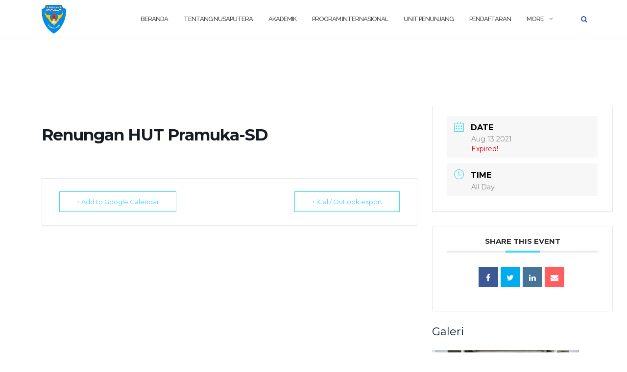

--- FILE ---
content_type: text/html; charset=UTF-8
request_url: https://nusaputera.sch.id/events/renungan-hut-pramuka-sd/
body_size: 10529
content:

<!DOCTYPE html>
<html lang="en-US">
<head>
	<meta charset="UTF-8">
	<meta name="viewport" content="width=device-width, initial-scale=1">
	<link rel="profile" href="http://gmpg.org/xfn/11">
	<link rel="pingback" href="https://nusaputera.sch.id/xmlrpc.php">

	<title>Renungan HUT Pramuka-SD &#8211; Sekolah Nasional Nusaputera Semarang</title>
<meta name='robots' content='max-image-preview:large' />
<link rel='dns-prefetch' href='//fonts.googleapis.com' />
<link rel="alternate" type="application/rss+xml" title="Sekolah Nasional Nusaputera Semarang &raquo; Feed" href="https://nusaputera.sch.id/feed/" />
<link rel="alternate" type="application/rss+xml" title="Sekolah Nasional Nusaputera Semarang &raquo; Comments Feed" href="https://nusaputera.sch.id/comments/feed/" />
<link rel="alternate" type="application/rss+xml" title="Sekolah Nasional Nusaputera Semarang &raquo; Renungan HUT Pramuka-SD Comments Feed" href="https://nusaputera.sch.id/events/renungan-hut-pramuka-sd/feed/" />
<script type="text/javascript">
/* <![CDATA[ */
window._wpemojiSettings = {"baseUrl":"https:\/\/s.w.org\/images\/core\/emoji\/14.0.0\/72x72\/","ext":".png","svgUrl":"https:\/\/s.w.org\/images\/core\/emoji\/14.0.0\/svg\/","svgExt":".svg","source":{"concatemoji":"https:\/\/nusaputera.sch.id\/wp-includes\/js\/wp-emoji-release.min.js?ver=6.4.7"}};
/*! This file is auto-generated */
!function(i,n){var o,s,e;function c(e){try{var t={supportTests:e,timestamp:(new Date).valueOf()};sessionStorage.setItem(o,JSON.stringify(t))}catch(e){}}function p(e,t,n){e.clearRect(0,0,e.canvas.width,e.canvas.height),e.fillText(t,0,0);var t=new Uint32Array(e.getImageData(0,0,e.canvas.width,e.canvas.height).data),r=(e.clearRect(0,0,e.canvas.width,e.canvas.height),e.fillText(n,0,0),new Uint32Array(e.getImageData(0,0,e.canvas.width,e.canvas.height).data));return t.every(function(e,t){return e===r[t]})}function u(e,t,n){switch(t){case"flag":return n(e,"\ud83c\udff3\ufe0f\u200d\u26a7\ufe0f","\ud83c\udff3\ufe0f\u200b\u26a7\ufe0f")?!1:!n(e,"\ud83c\uddfa\ud83c\uddf3","\ud83c\uddfa\u200b\ud83c\uddf3")&&!n(e,"\ud83c\udff4\udb40\udc67\udb40\udc62\udb40\udc65\udb40\udc6e\udb40\udc67\udb40\udc7f","\ud83c\udff4\u200b\udb40\udc67\u200b\udb40\udc62\u200b\udb40\udc65\u200b\udb40\udc6e\u200b\udb40\udc67\u200b\udb40\udc7f");case"emoji":return!n(e,"\ud83e\udef1\ud83c\udffb\u200d\ud83e\udef2\ud83c\udfff","\ud83e\udef1\ud83c\udffb\u200b\ud83e\udef2\ud83c\udfff")}return!1}function f(e,t,n){var r="undefined"!=typeof WorkerGlobalScope&&self instanceof WorkerGlobalScope?new OffscreenCanvas(300,150):i.createElement("canvas"),a=r.getContext("2d",{willReadFrequently:!0}),o=(a.textBaseline="top",a.font="600 32px Arial",{});return e.forEach(function(e){o[e]=t(a,e,n)}),o}function t(e){var t=i.createElement("script");t.src=e,t.defer=!0,i.head.appendChild(t)}"undefined"!=typeof Promise&&(o="wpEmojiSettingsSupports",s=["flag","emoji"],n.supports={everything:!0,everythingExceptFlag:!0},e=new Promise(function(e){i.addEventListener("DOMContentLoaded",e,{once:!0})}),new Promise(function(t){var n=function(){try{var e=JSON.parse(sessionStorage.getItem(o));if("object"==typeof e&&"number"==typeof e.timestamp&&(new Date).valueOf()<e.timestamp+604800&&"object"==typeof e.supportTests)return e.supportTests}catch(e){}return null}();if(!n){if("undefined"!=typeof Worker&&"undefined"!=typeof OffscreenCanvas&&"undefined"!=typeof URL&&URL.createObjectURL&&"undefined"!=typeof Blob)try{var e="postMessage("+f.toString()+"("+[JSON.stringify(s),u.toString(),p.toString()].join(",")+"));",r=new Blob([e],{type:"text/javascript"}),a=new Worker(URL.createObjectURL(r),{name:"wpTestEmojiSupports"});return void(a.onmessage=function(e){c(n=e.data),a.terminate(),t(n)})}catch(e){}c(n=f(s,u,p))}t(n)}).then(function(e){for(var t in e)n.supports[t]=e[t],n.supports.everything=n.supports.everything&&n.supports[t],"flag"!==t&&(n.supports.everythingExceptFlag=n.supports.everythingExceptFlag&&n.supports[t]);n.supports.everythingExceptFlag=n.supports.everythingExceptFlag&&!n.supports.flag,n.DOMReady=!1,n.readyCallback=function(){n.DOMReady=!0}}).then(function(){return e}).then(function(){var e;n.supports.everything||(n.readyCallback(),(e=n.source||{}).concatemoji?t(e.concatemoji):e.wpemoji&&e.twemoji&&(t(e.twemoji),t(e.wpemoji)))}))}((window,document),window._wpemojiSettings);
/* ]]> */
</script>
<link rel='stylesheet' id='mec-select2-style-css' href='https://nusaputera.sch.id/wp-content/plugins/modern-events-calendar-lite/assets/packages/select2/select2.min.css?ver=5.13.5' type='text/css' media='all' />
<link rel='stylesheet' id='mec-font-icons-css' href='https://nusaputera.sch.id/wp-content/plugins/modern-events-calendar-lite/assets/css/iconfonts.css?ver=6.4.7' type='text/css' media='all' />
<link rel='stylesheet' id='mec-frontend-style-css' href='https://nusaputera.sch.id/wp-content/plugins/modern-events-calendar-lite/assets/css/frontend.min.css?ver=5.13.5' type='text/css' media='all' />
<link rel='stylesheet' id='mec-tooltip-style-css' href='https://nusaputera.sch.id/wp-content/plugins/modern-events-calendar-lite/assets/packages/tooltip/tooltip.css?ver=6.4.7' type='text/css' media='all' />
<link rel='stylesheet' id='mec-tooltip-shadow-style-css' href='https://nusaputera.sch.id/wp-content/plugins/modern-events-calendar-lite/assets/packages/tooltip/tooltipster-sideTip-shadow.min.css?ver=6.4.7' type='text/css' media='all' />
<link rel='stylesheet' id='mec-featherlight-style-css' href='https://nusaputera.sch.id/wp-content/plugins/modern-events-calendar-lite/assets/packages/featherlight/featherlight.css?ver=6.4.7' type='text/css' media='all' />
<link rel='stylesheet' id='mec-google-fonts-css' href='//fonts.googleapis.com/css?family=Montserrat%3A400%2C700%7CRoboto%3A100%2C300%2C400%2C700&#038;ver=6.4.7' type='text/css' media='all' />
<link rel='stylesheet' id='mec-lity-style-css' href='https://nusaputera.sch.id/wp-content/plugins/modern-events-calendar-lite/assets/packages/lity/lity.min.css?ver=6.4.7' type='text/css' media='all' />
<style id='wp-emoji-styles-inline-css' type='text/css'>

	img.wp-smiley, img.emoji {
		display: inline !important;
		border: none !important;
		box-shadow: none !important;
		height: 1em !important;
		width: 1em !important;
		margin: 0 0.07em !important;
		vertical-align: -0.1em !important;
		background: none !important;
		padding: 0 !important;
	}
</style>
<link rel='stylesheet' id='wp-block-library-css' href='https://nusaputera.sch.id/wp-includes/css/dist/block-library/style.min.css?ver=6.4.7' type='text/css' media='all' />
<style id='classic-theme-styles-inline-css' type='text/css'>
/*! This file is auto-generated */
.wp-block-button__link{color:#fff;background-color:#32373c;border-radius:9999px;box-shadow:none;text-decoration:none;padding:calc(.667em + 2px) calc(1.333em + 2px);font-size:1.125em}.wp-block-file__button{background:#32373c;color:#fff;text-decoration:none}
</style>
<style id='global-styles-inline-css' type='text/css'>
body{--wp--preset--color--black: #000000;--wp--preset--color--cyan-bluish-gray: #abb8c3;--wp--preset--color--white: #ffffff;--wp--preset--color--pale-pink: #f78da7;--wp--preset--color--vivid-red: #cf2e2e;--wp--preset--color--luminous-vivid-orange: #ff6900;--wp--preset--color--luminous-vivid-amber: #fcb900;--wp--preset--color--light-green-cyan: #7bdcb5;--wp--preset--color--vivid-green-cyan: #00d084;--wp--preset--color--pale-cyan-blue: #8ed1fc;--wp--preset--color--vivid-cyan-blue: #0693e3;--wp--preset--color--vivid-purple: #9b51e0;--wp--preset--gradient--vivid-cyan-blue-to-vivid-purple: linear-gradient(135deg,rgba(6,147,227,1) 0%,rgb(155,81,224) 100%);--wp--preset--gradient--light-green-cyan-to-vivid-green-cyan: linear-gradient(135deg,rgb(122,220,180) 0%,rgb(0,208,130) 100%);--wp--preset--gradient--luminous-vivid-amber-to-luminous-vivid-orange: linear-gradient(135deg,rgba(252,185,0,1) 0%,rgba(255,105,0,1) 100%);--wp--preset--gradient--luminous-vivid-orange-to-vivid-red: linear-gradient(135deg,rgba(255,105,0,1) 0%,rgb(207,46,46) 100%);--wp--preset--gradient--very-light-gray-to-cyan-bluish-gray: linear-gradient(135deg,rgb(238,238,238) 0%,rgb(169,184,195) 100%);--wp--preset--gradient--cool-to-warm-spectrum: linear-gradient(135deg,rgb(74,234,220) 0%,rgb(151,120,209) 20%,rgb(207,42,186) 40%,rgb(238,44,130) 60%,rgb(251,105,98) 80%,rgb(254,248,76) 100%);--wp--preset--gradient--blush-light-purple: linear-gradient(135deg,rgb(255,206,236) 0%,rgb(152,150,240) 100%);--wp--preset--gradient--blush-bordeaux: linear-gradient(135deg,rgb(254,205,165) 0%,rgb(254,45,45) 50%,rgb(107,0,62) 100%);--wp--preset--gradient--luminous-dusk: linear-gradient(135deg,rgb(255,203,112) 0%,rgb(199,81,192) 50%,rgb(65,88,208) 100%);--wp--preset--gradient--pale-ocean: linear-gradient(135deg,rgb(255,245,203) 0%,rgb(182,227,212) 50%,rgb(51,167,181) 100%);--wp--preset--gradient--electric-grass: linear-gradient(135deg,rgb(202,248,128) 0%,rgb(113,206,126) 100%);--wp--preset--gradient--midnight: linear-gradient(135deg,rgb(2,3,129) 0%,rgb(40,116,252) 100%);--wp--preset--font-size--small: 13px;--wp--preset--font-size--medium: 20px;--wp--preset--font-size--large: 36px;--wp--preset--font-size--x-large: 42px;--wp--preset--spacing--20: 0.44rem;--wp--preset--spacing--30: 0.67rem;--wp--preset--spacing--40: 1rem;--wp--preset--spacing--50: 1.5rem;--wp--preset--spacing--60: 2.25rem;--wp--preset--spacing--70: 3.38rem;--wp--preset--spacing--80: 5.06rem;--wp--preset--shadow--natural: 6px 6px 9px rgba(0, 0, 0, 0.2);--wp--preset--shadow--deep: 12px 12px 50px rgba(0, 0, 0, 0.4);--wp--preset--shadow--sharp: 6px 6px 0px rgba(0, 0, 0, 0.2);--wp--preset--shadow--outlined: 6px 6px 0px -3px rgba(255, 255, 255, 1), 6px 6px rgba(0, 0, 0, 1);--wp--preset--shadow--crisp: 6px 6px 0px rgba(0, 0, 0, 1);}:where(.is-layout-flex){gap: 0.5em;}:where(.is-layout-grid){gap: 0.5em;}body .is-layout-flow > .alignleft{float: left;margin-inline-start: 0;margin-inline-end: 2em;}body .is-layout-flow > .alignright{float: right;margin-inline-start: 2em;margin-inline-end: 0;}body .is-layout-flow > .aligncenter{margin-left: auto !important;margin-right: auto !important;}body .is-layout-constrained > .alignleft{float: left;margin-inline-start: 0;margin-inline-end: 2em;}body .is-layout-constrained > .alignright{float: right;margin-inline-start: 2em;margin-inline-end: 0;}body .is-layout-constrained > .aligncenter{margin-left: auto !important;margin-right: auto !important;}body .is-layout-constrained > :where(:not(.alignleft):not(.alignright):not(.alignfull)){max-width: var(--wp--style--global--content-size);margin-left: auto !important;margin-right: auto !important;}body .is-layout-constrained > .alignwide{max-width: var(--wp--style--global--wide-size);}body .is-layout-flex{display: flex;}body .is-layout-flex{flex-wrap: wrap;align-items: center;}body .is-layout-flex > *{margin: 0;}body .is-layout-grid{display: grid;}body .is-layout-grid > *{margin: 0;}:where(.wp-block-columns.is-layout-flex){gap: 2em;}:where(.wp-block-columns.is-layout-grid){gap: 2em;}:where(.wp-block-post-template.is-layout-flex){gap: 1.25em;}:where(.wp-block-post-template.is-layout-grid){gap: 1.25em;}.has-black-color{color: var(--wp--preset--color--black) !important;}.has-cyan-bluish-gray-color{color: var(--wp--preset--color--cyan-bluish-gray) !important;}.has-white-color{color: var(--wp--preset--color--white) !important;}.has-pale-pink-color{color: var(--wp--preset--color--pale-pink) !important;}.has-vivid-red-color{color: var(--wp--preset--color--vivid-red) !important;}.has-luminous-vivid-orange-color{color: var(--wp--preset--color--luminous-vivid-orange) !important;}.has-luminous-vivid-amber-color{color: var(--wp--preset--color--luminous-vivid-amber) !important;}.has-light-green-cyan-color{color: var(--wp--preset--color--light-green-cyan) !important;}.has-vivid-green-cyan-color{color: var(--wp--preset--color--vivid-green-cyan) !important;}.has-pale-cyan-blue-color{color: var(--wp--preset--color--pale-cyan-blue) !important;}.has-vivid-cyan-blue-color{color: var(--wp--preset--color--vivid-cyan-blue) !important;}.has-vivid-purple-color{color: var(--wp--preset--color--vivid-purple) !important;}.has-black-background-color{background-color: var(--wp--preset--color--black) !important;}.has-cyan-bluish-gray-background-color{background-color: var(--wp--preset--color--cyan-bluish-gray) !important;}.has-white-background-color{background-color: var(--wp--preset--color--white) !important;}.has-pale-pink-background-color{background-color: var(--wp--preset--color--pale-pink) !important;}.has-vivid-red-background-color{background-color: var(--wp--preset--color--vivid-red) !important;}.has-luminous-vivid-orange-background-color{background-color: var(--wp--preset--color--luminous-vivid-orange) !important;}.has-luminous-vivid-amber-background-color{background-color: var(--wp--preset--color--luminous-vivid-amber) !important;}.has-light-green-cyan-background-color{background-color: var(--wp--preset--color--light-green-cyan) !important;}.has-vivid-green-cyan-background-color{background-color: var(--wp--preset--color--vivid-green-cyan) !important;}.has-pale-cyan-blue-background-color{background-color: var(--wp--preset--color--pale-cyan-blue) !important;}.has-vivid-cyan-blue-background-color{background-color: var(--wp--preset--color--vivid-cyan-blue) !important;}.has-vivid-purple-background-color{background-color: var(--wp--preset--color--vivid-purple) !important;}.has-black-border-color{border-color: var(--wp--preset--color--black) !important;}.has-cyan-bluish-gray-border-color{border-color: var(--wp--preset--color--cyan-bluish-gray) !important;}.has-white-border-color{border-color: var(--wp--preset--color--white) !important;}.has-pale-pink-border-color{border-color: var(--wp--preset--color--pale-pink) !important;}.has-vivid-red-border-color{border-color: var(--wp--preset--color--vivid-red) !important;}.has-luminous-vivid-orange-border-color{border-color: var(--wp--preset--color--luminous-vivid-orange) !important;}.has-luminous-vivid-amber-border-color{border-color: var(--wp--preset--color--luminous-vivid-amber) !important;}.has-light-green-cyan-border-color{border-color: var(--wp--preset--color--light-green-cyan) !important;}.has-vivid-green-cyan-border-color{border-color: var(--wp--preset--color--vivid-green-cyan) !important;}.has-pale-cyan-blue-border-color{border-color: var(--wp--preset--color--pale-cyan-blue) !important;}.has-vivid-cyan-blue-border-color{border-color: var(--wp--preset--color--vivid-cyan-blue) !important;}.has-vivid-purple-border-color{border-color: var(--wp--preset--color--vivid-purple) !important;}.has-vivid-cyan-blue-to-vivid-purple-gradient-background{background: var(--wp--preset--gradient--vivid-cyan-blue-to-vivid-purple) !important;}.has-light-green-cyan-to-vivid-green-cyan-gradient-background{background: var(--wp--preset--gradient--light-green-cyan-to-vivid-green-cyan) !important;}.has-luminous-vivid-amber-to-luminous-vivid-orange-gradient-background{background: var(--wp--preset--gradient--luminous-vivid-amber-to-luminous-vivid-orange) !important;}.has-luminous-vivid-orange-to-vivid-red-gradient-background{background: var(--wp--preset--gradient--luminous-vivid-orange-to-vivid-red) !important;}.has-very-light-gray-to-cyan-bluish-gray-gradient-background{background: var(--wp--preset--gradient--very-light-gray-to-cyan-bluish-gray) !important;}.has-cool-to-warm-spectrum-gradient-background{background: var(--wp--preset--gradient--cool-to-warm-spectrum) !important;}.has-blush-light-purple-gradient-background{background: var(--wp--preset--gradient--blush-light-purple) !important;}.has-blush-bordeaux-gradient-background{background: var(--wp--preset--gradient--blush-bordeaux) !important;}.has-luminous-dusk-gradient-background{background: var(--wp--preset--gradient--luminous-dusk) !important;}.has-pale-ocean-gradient-background{background: var(--wp--preset--gradient--pale-ocean) !important;}.has-electric-grass-gradient-background{background: var(--wp--preset--gradient--electric-grass) !important;}.has-midnight-gradient-background{background: var(--wp--preset--gradient--midnight) !important;}.has-small-font-size{font-size: var(--wp--preset--font-size--small) !important;}.has-medium-font-size{font-size: var(--wp--preset--font-size--medium) !important;}.has-large-font-size{font-size: var(--wp--preset--font-size--large) !important;}.has-x-large-font-size{font-size: var(--wp--preset--font-size--x-large) !important;}
.wp-block-navigation a:where(:not(.wp-element-button)){color: inherit;}
:where(.wp-block-post-template.is-layout-flex){gap: 1.25em;}:where(.wp-block-post-template.is-layout-grid){gap: 1.25em;}
:where(.wp-block-columns.is-layout-flex){gap: 2em;}:where(.wp-block-columns.is-layout-grid){gap: 2em;}
.wp-block-pullquote{font-size: 1.5em;line-height: 1.6;}
</style>
<link rel='stylesheet' id='tnado_hidefi_styles-css' href='https://nusaputera.sch.id/wp-content/plugins/hide-featured-image-on-all-single-pagepost//tnado-styles.css?ver=6.4.7' type='text/css' media='all' />
<link rel='stylesheet' id='bootstrap-css' href='https://nusaputera.sch.id/wp-content/themes/shapely/assets/css/bootstrap.min.css?ver=6.4.7' type='text/css' media='all' />
<link rel='stylesheet' id='font-awesome-css' href='https://nusaputera.sch.id/wp-content/plugins/elementor/assets/lib/font-awesome/css/font-awesome.min.css?ver=4.7.0' type='text/css' media='all' />
<link rel='stylesheet' id='shapely-fonts-css' href='//fonts.googleapis.com/css?family=Raleway%3A100%2C300%2C400%2C500%2C600%2C700&#038;display=swap&#038;ver=6.4.7' type='text/css' media='all' />
<link rel='stylesheet' id='flexslider-css' href='https://nusaputera.sch.id/wp-content/themes/shapely/assets/css/flexslider.css?ver=6.4.7' type='text/css' media='all' />
<link rel='stylesheet' id='shapely-style-css' href='https://nusaputera.sch.id/wp-content/themes/shapely/style.css?ver=6.4.7' type='text/css' media='all' />
<link rel='stylesheet' id='owl.carousel-css' href='https://nusaputera.sch.id/wp-content/themes/shapely/assets/js/owl-carousel/owl.carousel.min.css?ver=6.4.7' type='text/css' media='all' />
<link rel='stylesheet' id='owl.carousel.theme-css' href='https://nusaputera.sch.id/wp-content/themes/shapely/assets/js/owl-carousel/owl.theme.default.css?ver=6.4.7' type='text/css' media='all' />
<link rel='stylesheet' id='msl-main-css' href='https://nusaputera.sch.id/wp-content/plugins/master-slider/public/assets/css/masterslider.main.css?ver=3.9.5' type='text/css' media='all' />
<link rel='stylesheet' id='msl-custom-css' href='https://nusaputera.sch.id/wp-content/uploads/master-slider/custom.css?ver=2.3' type='text/css' media='all' />
<link rel='stylesheet' id='__EPYT__style-css' href='https://nusaputera.sch.id/wp-content/plugins/youtube-embed-plus/styles/ytprefs.min.css?ver=14.2' type='text/css' media='all' />
<style id='__EPYT__style-inline-css' type='text/css'>

                .epyt-gallery-thumb {
                        width: 33.333%;
                }
                
</style>
<!--n2css--><!--n2js--><script type="text/javascript" src="https://nusaputera.sch.id/wp-includes/js/jquery/jquery.min.js?ver=3.7.1" id="jquery-core-js"></script>
<script type="text/javascript" src="https://nusaputera.sch.id/wp-includes/js/jquery/jquery-migrate.min.js?ver=3.4.1" id="jquery-migrate-js"></script>
<script type="text/javascript" id="mec-frontend-script-js-extra">
/* <![CDATA[ */
var mecdata = {"day":"day","days":"days","hour":"hour","hours":"hours","minute":"minute","minutes":"minutes","second":"second","seconds":"seconds","elementor_edit_mode":"no","recapcha_key":"","ajax_url":"https:\/\/nusaputera.sch.id\/wp-admin\/admin-ajax.php","fes_nonce":"125aba3643","current_year":"2025","current_month":"12","datepicker_format":"yy-mm-dd&Y-m-d"};
/* ]]> */
</script>
<script type="text/javascript" src="https://nusaputera.sch.id/wp-content/plugins/modern-events-calendar-lite/assets/js/frontend.js?ver=5.13.5" id="mec-frontend-script-js"></script>
<script type="text/javascript" src="https://nusaputera.sch.id/wp-content/plugins/modern-events-calendar-lite/assets/js/events.js?ver=5.13.5" id="mec-events-script-js"></script>
<script type="text/javascript" id="__ytprefs__-js-extra">
/* <![CDATA[ */
var _EPYT_ = {"ajaxurl":"https:\/\/nusaputera.sch.id\/wp-admin\/admin-ajax.php","security":"94a8724ef3","gallery_scrolloffset":"20","eppathtoscripts":"https:\/\/nusaputera.sch.id\/wp-content\/plugins\/youtube-embed-plus\/scripts\/","eppath":"https:\/\/nusaputera.sch.id\/wp-content\/plugins\/youtube-embed-plus\/","epresponsiveselector":"[\"iframe.__youtube_prefs__\",\"iframe[src*='youtube.com']\",\"iframe[src*='youtube-nocookie.com']\",\"iframe[data-ep-src*='youtube.com']\",\"iframe[data-ep-src*='youtube-nocookie.com']\",\"iframe[data-ep-gallerysrc*='youtube.com']\"]","epdovol":"1","version":"14.2","evselector":"iframe.__youtube_prefs__[src], iframe[src*=\"youtube.com\/embed\/\"], iframe[src*=\"youtube-nocookie.com\/embed\/\"]","ajax_compat":"","maxres_facade":"eager","ytapi_load":"light","pause_others":"","stopMobileBuffer":"1","facade_mode":"","not_live_on_channel":"","vi_active":"","vi_js_posttypes":[]};
/* ]]> */
</script>
<script type="text/javascript" src="https://nusaputera.sch.id/wp-content/plugins/youtube-embed-plus/scripts/ytprefs.min.js?ver=14.2" id="__ytprefs__-js"></script>
<link rel="https://api.w.org/" href="https://nusaputera.sch.id/wp-json/" /><link rel="alternate" type="application/json" href="https://nusaputera.sch.id/wp-json/wp/v2/mec-events/1072" /><link rel="EditURI" type="application/rsd+xml" title="RSD" href="https://nusaputera.sch.id/xmlrpc.php?rsd" />
<meta name="generator" content="WordPress 6.4.7" />
<link rel="canonical" href="https://nusaputera.sch.id/events/renungan-hut-pramuka-sd/" />
<link rel='shortlink' href='https://nusaputera.sch.id/?p=1072' />
<link rel="alternate" type="application/json+oembed" href="https://nusaputera.sch.id/wp-json/oembed/1.0/embed?url=https%3A%2F%2Fnusaputera.sch.id%2Fevents%2Frenungan-hut-pramuka-sd%2F" />
<link rel="alternate" type="text/xml+oembed" href="https://nusaputera.sch.id/wp-json/oembed/1.0/embed?url=https%3A%2F%2Fnusaputera.sch.id%2Fevents%2Frenungan-hut-pramuka-sd%2F&#038;format=xml" />
<script>var ms_grabbing_curosr = 'https://nusaputera.sch.id/wp-content/plugins/master-slider/public/assets/css/common/grabbing.cur', ms_grab_curosr = 'https://nusaputera.sch.id/wp-content/plugins/master-slider/public/assets/css/common/grab.cur';</script>
<meta name="generator" content="MasterSlider 3.9.5 - Responsive Touch Image Slider | avt.li/msf" />
	<script type="text/javascript">
		MPSLCore = {
			'path': "https://nusaputera.sch.id/wp-content/plugins/motopress-slider-lite/motoslider_core/",
			'version': "2.2.0"
		};
	</script>
<style type="text/css"></style><link rel="icon" href="https://nusaputera.sch.id/wp-content/uploads/2020/10/download-removebg-preview-150x150.png" sizes="32x32" />
<link rel="icon" href="https://nusaputera.sch.id/wp-content/uploads/2020/10/download-removebg-preview.png" sizes="192x192" />
<link rel="apple-touch-icon" href="https://nusaputera.sch.id/wp-content/uploads/2020/10/download-removebg-preview.png" />
<meta name="msapplication-TileImage" content="https://nusaputera.sch.id/wp-content/uploads/2020/10/download-removebg-preview.png" />
		<style type="text/css" id="wp-custom-css">
			.page-id-15 .entry-title {
	display: none;
}

.entry-meta {
display: none;
}

.site-info{display:none}

.map-responsive {
    width: 100%;
    display: flex;
    justify-content: center; /* Peta di tengah */
    margin-top: 20px;
    margin-bottom: 20px;
}

.map-responsive iframe {
    width: 100%;
    max-width: 650px; /* Ukuran maksimum agar tidak terlalu melebar */
    height: 400px;
    border: 0;
    border-radius: 10px; /* opsional: biar lebih cantik */
}
		</style>
		</head>

<body class="mec-events-template-default single single-mec-events postid-1072 wp-custom-logo _masterslider _ms_version_3.9.5 has-sidebar-right elementor-default elementor-kit-662">
	<div id="page" class="site">
	<a class="skip-link screen-reader-text" href="#content">Skip to content</a>

	<header id="masthead" class="site-header" role="banner">
		<div class="nav-container">
			<nav  id="site-navigation" class="main-navigation" role="navigation">
				<div class="container nav-bar">
					<div class="flex-row">
						<div class="module left site-title-container">
							<a href="https://nusaputera.sch.id/" class="custom-logo-link" rel="home"><img width="50" height="59" src="https://nusaputera.sch.id/wp-content/uploads/2020/10/cropped-download-removebg-preview-98x116.png" class="custom-logo logo" alt="Sekolah Nasional Nusaputera Semarang" /></a>						</div>
						<button class="module widget-handle mobile-toggle right visible-sm visible-xs">
							<i class="fa fa-bars"></i>
						</button>
						<div class="module-group right">
							<div class="module left">
								<div class="collapse navbar-collapse navbar-ex1-collapse"><ul id="menu" class="menu"><li id="menu-item-1483" class="menu-item menu-item-type-custom menu-item-object-custom menu-item-home menu-item-1483"><a title="Beranda" href="http://nusaputera.sch.id">Beranda</a></li>
<li id="menu-item-57" class="menu-item menu-item-type-post_type menu-item-object-page menu-item-57"><a title="Tentang Nusaputera" href="https://nusaputera.sch.id/tentang-nusaputera/">Tentang Nusaputera</a></li>
<li id="menu-item-53" class="menu-item menu-item-type-post_type menu-item-object-page menu-item-53"><a title="Akademik" href="https://nusaputera.sch.id/akademik/">Akademik</a></li>
<li id="menu-item-54" class="menu-item menu-item-type-post_type menu-item-object-page menu-item-54"><a title="Program Internasional" href="https://nusaputera.sch.id/program-internasional/">Program Internasional</a></li>
<li id="menu-item-56" class="menu-item menu-item-type-post_type menu-item-object-page menu-item-56"><a title="Unit Penunjang" href="https://nusaputera.sch.id/unit-penunjang/">Unit Penunjang</a></li>
<li id="menu-item-1636" class="menu-item menu-item-type-custom menu-item-object-custom menu-item-1636"><a title="Pendaftaran" href="https://ppdb.nusaputera.sch.id/">Pendaftaran</a></li>
<li id="menu-item-222" class="menu-item menu-item-type-custom menu-item-object-custom menu-item-has-children menu-item-222 dropdown"><a title="More" href="#">More </a><span class="dropdown-toggle shapely-dropdown" data-toggle="dropdown"><i class="fa fa-angle-down" aria-hidden="true"></i></span>
<ul role="menu" class=" dropdown-menu">
	<li id="menu-item-225" class="menu-item menu-item-type-post_type menu-item-object-page current_page_parent menu-item-225"><a title="News" href="https://nusaputera.sch.id/news/">News</a></li>
	<li id="menu-item-709" class="menu-item menu-item-type-custom menu-item-object-custom menu-item-709"><a title="Lowongan Kerja" href="https://form.jotform.com/203201624162036">Lowongan Kerja</a></li>
</ul>
</li>
</ul></div>							</div>
							<!--end of menu module-->
							<div class="module widget-handle search-widget-handle hidden-xs hidden-sm">
								<button class="search">
									<i class="fa fa-search"></i>
									<span class="title">Site Search</span>
								</button>
								<div class="function">
									<form role="search" method="get" id="searchform" class="search-form" action="https://nusaputera.sch.id/" >
    <label class="screen-reader-text" for="s">Search for:</label>
    <input type="text" placeholder="Type Here" value="" name="s" id="s" />
    <button type="submit" class="searchsubmit"><i class="fa fa-search" aria-hidden="true"></i><span class="screen-reader-text">Search</span></button>
    </form>								</div>
							</div>
						</div>
						<!--end of module group-->
					</div>
				</div>
			</nav><!-- #site-navigation -->
		</div>
	</header><!-- #masthead -->
	<div id="content" class="main-container">
					<div class="header-callout">
						
		<!-- Rank Math SEO's Breadcrumb Function -->
							</div>
		
		<section class="content-area  pt0 ">
			<div id="main" class="container" role="main">

    <section id="main-content" class="mec-container">

        
        
            <div class="mec-wrap  clearfix " id="mec_skin_4981">
        <article class="row mec-single-event">

        <!-- start breadcrumbs -->
                <!-- end breadcrumbs -->

        <div class="col-md-8">
            <div class="mec-events-event-image"></div>
            <div class="mec-event-content">
                                <h1 class="mec-single-title">Renungan HUT Pramuka-SD</h1>
                <div class="mec-single-event-description mec-events-content"></div>
            </div>

            
            <!-- Custom Data Fields -->
            
            <div class="mec-event-info-mobile"></div>

            <!-- Export Module -->
            <div class="mec-event-export-module mec-frontbox">
     <div class="mec-event-exporting">
        <div class="mec-export-details">
            <ul>
                <li><a class="mec-events-gcal mec-events-button mec-color mec-bg-color-hover mec-border-color" href="https://www.google.com/calendar/event?action=TEMPLATE&text=Renungan+HUT+Pramuka-SD&dates=20210813T080000Z/20210813T180000Z&details=Renungan+HUT+Pramuka-SD" target="_blank">+ Add to Google Calendar</a></li>                <li><a class="mec-events-gcal mec-events-button mec-color mec-bg-color-hover mec-border-color" href="https://nusaputera.sch.id/?method=ical&id=1072">+ iCal / Outlook export</a></li>            </ul>
        </div>
    </div>
</div>
            <!-- Countdown module -->
            
            <!-- Hourly Schedule -->
            
            <!-- Booking Module -->
            
            <!-- Tags -->
            <div class="mec-events-meta-group mec-events-meta-group-tags">
                            </div>

        </div>

                <div class="col-md-4">

            <div class="mec-event-info-desktop mec-event-meta mec-color-before mec-frontbox">
                                        <div class="mec-single-event-date">
                            <i class="mec-sl-calendar"></i>
                            <h3 class="mec-date">Date</h3>

                                                        <dd><abbr class="mec-events-abbr"><span class="mec-start-date-label" itemprop="startDate">Aug 13 2021</span></abbr></dd>
                            
                            <dd><span class="mec-holding-status mec-holding-status-expired">Expired!</span></dd>                        </div>

                                                    <div class="mec-single-event-time">
                                <i class="mec-sl-clock " style=""></i>
                                <h3 class="mec-time">Time</h3>
                                <i class="mec-time-comment"></i>
                                
                                                                <dd><abbr class="mec-events-abbr">All Day</abbr></dd>
                                                            </div>
                        
                <!-- Local Time Module -->
                
                
                                
                                
                

                
                                                
                <!-- Register Booking Button -->
                                
            </div>

            <!-- Speakers Module -->
            
            <!-- Attendees List Module -->
                        
            <!-- Next Previous Module -->
                        
            <!-- Links Module -->
            <div class="mec-event-social mec-frontbox">
     <h3 class="mec-social-single mec-frontbox-title">Share this event</h3>
     <div class="mec-event-sharing">
        <div class="mec-links-details">
            <ul>
                <li class="mec-event-social-icon"><a class="facebook" href="https://www.facebook.com/sharer/sharer.php?u=https%3A%2F%2Fnusaputera.sch.id%2Fevents%2Frenungan-hut-pramuka-sd%2F" onclick="javascript:window.open(this.href, '', 'menubar=no,toolbar=no,resizable=yes,scrollbars=yes,height=500,width=600'); return false;" title="Share on Facebook"><i class="mec-fa-facebook"></i></a></li><li class="mec-event-social-icon"><a class="twitter" href="https://twitter.com/share?url=https%3A%2F%2Fnusaputera.sch.id%2Fevents%2Frenungan-hut-pramuka-sd%2F" onclick="javascript:window.open(this.href, '', 'menubar=no,toolbar=no,resizable=yes,scrollbars=yes,height=600,width=500'); return false;" target="_blank" title="Tweet"><i class="mec-fa-twitter"></i></a></li><li class="mec-event-social-icon"><a class="linkedin" href="https://www.linkedin.com/shareArticle?mini=true&url=https%3A%2F%2Fnusaputera.sch.id%2Fevents%2Frenungan-hut-pramuka-sd%2F" onclick="javascript:window.open(this.href, '', 'menubar=no,toolbar=no,resizable=yes,scrollbars=yes,height=600,width=500'); return false;" target="_blank" title="Linkedin"><i class="mec-fa-linkedin"></i></a></li><li class="mec-event-social-icon"><a class="email" href="mailto:?subject=Renungan HUT Pramuka-SD&body=https%3A%2F%2Fnusaputera.sch.id%2Fevents%2Frenungan-hut-pramuka-sd%2F" title="Email"><i class="mec-fa-envelope"></i></a></li>            </ul>
        </div>
    </div>
</div>
            <!-- Weather Module -->
                        
            <!-- Google Maps Module -->
            <div class="mec-events-meta-group mec-events-meta-group-gmap">
                            </div>

            <!-- QRCode Module -->
            
            <!-- Widgets -->
            <div id="media_image-3" class="widget widget_media_image"><h2 class="widget-title">Galeri</h2><img width="300" height="200" src="https://nusaputera.sch.id/wp-content/uploads/2023/03/DSC00517-300x200.jpg" class="image wp-image-1370  attachment-medium size-medium" alt="" style="max-width: 100%; height: auto;" decoding="async" fetchpriority="high" srcset="https://nusaputera.sch.id/wp-content/uploads/2023/03/DSC00517-300x200.jpg 300w, https://nusaputera.sch.id/wp-content/uploads/2023/03/DSC00517-1024x683.jpg 1024w, https://nusaputera.sch.id/wp-content/uploads/2023/03/DSC00517-768x512.jpg 768w, https://nusaputera.sch.id/wp-content/uploads/2023/03/DSC00517-391x260.jpg 391w, https://nusaputera.sch.id/wp-content/uploads/2023/03/DSC00517-1536x1024.jpg 1536w, https://nusaputera.sch.id/wp-content/uploads/2023/03/DSC00517-2048x1365.jpg 2048w, https://nusaputera.sch.id/wp-content/uploads/2023/03/DSC00517-174x116.jpg 174w" sizes="(max-width: 300px) 100vw, 300px" /></div><div id="media_image-4" class="widget widget_media_image"><img width="300" height="200" src="https://nusaputera.sch.id/wp-content/uploads/2023/03/DSC00130-300x200.jpg" class="image wp-image-1371  attachment-medium size-medium" alt="" style="max-width: 100%; height: auto;" decoding="async" srcset="https://nusaputera.sch.id/wp-content/uploads/2023/03/DSC00130-300x200.jpg 300w, https://nusaputera.sch.id/wp-content/uploads/2023/03/DSC00130-1024x683.jpg 1024w, https://nusaputera.sch.id/wp-content/uploads/2023/03/DSC00130-768x512.jpg 768w, https://nusaputera.sch.id/wp-content/uploads/2023/03/DSC00130-391x260.jpg 391w, https://nusaputera.sch.id/wp-content/uploads/2023/03/DSC00130-1536x1024.jpg 1536w, https://nusaputera.sch.id/wp-content/uploads/2023/03/DSC00130-2048x1365.jpg 2048w, https://nusaputera.sch.id/wp-content/uploads/2023/03/DSC00130-174x116.jpg 174w" sizes="(max-width: 300px) 100vw, 300px" /></div><div id="media_image-5" class="widget widget_media_image"><img width="300" height="200" src="https://nusaputera.sch.id/wp-content/uploads/2023/03/DSC00278-300x200.jpg" class="image wp-image-1373  attachment-medium size-medium" alt="" style="max-width: 100%; height: auto;" decoding="async" srcset="https://nusaputera.sch.id/wp-content/uploads/2023/03/DSC00278-300x200.jpg 300w, https://nusaputera.sch.id/wp-content/uploads/2023/03/DSC00278-1024x683.jpg 1024w, https://nusaputera.sch.id/wp-content/uploads/2023/03/DSC00278-768x512.jpg 768w, https://nusaputera.sch.id/wp-content/uploads/2023/03/DSC00278-391x260.jpg 391w, https://nusaputera.sch.id/wp-content/uploads/2023/03/DSC00278-1536x1024.jpg 1536w, https://nusaputera.sch.id/wp-content/uploads/2023/03/DSC00278-2048x1365.jpg 2048w, https://nusaputera.sch.id/wp-content/uploads/2023/03/DSC00278-174x116.jpg 174w" sizes="(max-width: 300px) 100vw, 300px" /></div><div id="media_image-6" class="widget widget_media_image"><img width="300" height="200" src="https://nusaputera.sch.id/wp-content/uploads/2023/03/DSC01268-Edited-min-1_11zon-300x200.png" class="image wp-image-1378  attachment-medium size-medium" alt="" style="max-width: 100%; height: auto;" decoding="async" loading="lazy" srcset="https://nusaputera.sch.id/wp-content/uploads/2023/03/DSC01268-Edited-min-1_11zon-300x200.png 300w, https://nusaputera.sch.id/wp-content/uploads/2023/03/DSC01268-Edited-min-1_11zon-1024x683.png 1024w, https://nusaputera.sch.id/wp-content/uploads/2023/03/DSC01268-Edited-min-1_11zon-768x512.png 768w, https://nusaputera.sch.id/wp-content/uploads/2023/03/DSC01268-Edited-min-1_11zon-391x260.png 391w, https://nusaputera.sch.id/wp-content/uploads/2023/03/DSC01268-Edited-min-1_11zon-1536x1024.png 1536w, https://nusaputera.sch.id/wp-content/uploads/2023/03/DSC01268-Edited-min-1_11zon-2048x1365.png 2048w, https://nusaputera.sch.id/wp-content/uploads/2023/03/DSC01268-Edited-min-1_11zon-174x116.png 174w" sizes="(max-width: 300px) 100vw, 300px" /></div><div id="media_image-7" class="widget widget_media_image"><img width="300" height="200" src="https://nusaputera.sch.id/wp-content/uploads/2023/03/DSC00759-min-300x200.jpg" class="image wp-image-1374  attachment-medium size-medium" alt="" style="max-width: 100%; height: auto;" decoding="async" loading="lazy" srcset="https://nusaputera.sch.id/wp-content/uploads/2023/03/DSC00759-min-300x200.jpg 300w, https://nusaputera.sch.id/wp-content/uploads/2023/03/DSC00759-min-1024x683.jpg 1024w, https://nusaputera.sch.id/wp-content/uploads/2023/03/DSC00759-min-768x512.jpg 768w, https://nusaputera.sch.id/wp-content/uploads/2023/03/DSC00759-min-391x260.jpg 391w, https://nusaputera.sch.id/wp-content/uploads/2023/03/DSC00759-min-1536x1024.jpg 1536w, https://nusaputera.sch.id/wp-content/uploads/2023/03/DSC00759-min-2048x1365.jpg 2048w, https://nusaputera.sch.id/wp-content/uploads/2023/03/DSC00759-min-174x116.jpg 174w" sizes="(max-width: 300px) 100vw, 300px" /></div><div id="media_image-19" class="widget widget_media_image"><img width="300" height="200" src="https://nusaputera.sch.id/wp-content/uploads/2023/03/DSC_0365-min-300x200.jpg" class="image wp-image-1376  attachment-medium size-medium" alt="" style="max-width: 100%; height: auto;" decoding="async" loading="lazy" srcset="https://nusaputera.sch.id/wp-content/uploads/2023/03/DSC_0365-min-300x200.jpg 300w, https://nusaputera.sch.id/wp-content/uploads/2023/03/DSC_0365-min-1024x683.jpg 1024w, https://nusaputera.sch.id/wp-content/uploads/2023/03/DSC_0365-min-768x512.jpg 768w, https://nusaputera.sch.id/wp-content/uploads/2023/03/DSC_0365-min-391x260.jpg 391w, https://nusaputera.sch.id/wp-content/uploads/2023/03/DSC_0365-min-1536x1024.jpg 1536w, https://nusaputera.sch.id/wp-content/uploads/2023/03/DSC_0365-min-2048x1365.jpg 2048w, https://nusaputera.sch.id/wp-content/uploads/2023/03/DSC_0365-min-174x116.jpg 174w" sizes="(max-width: 300px) 100vw, 300px" /></div><div id="media_image-20" class="widget widget_media_image"><img width="300" height="200" src="https://nusaputera.sch.id/wp-content/uploads/2023/03/DSC_0405-min-300x200.jpg" class="image wp-image-1375  attachment-medium size-medium" alt="" style="max-width: 100%; height: auto;" decoding="async" loading="lazy" srcset="https://nusaputera.sch.id/wp-content/uploads/2023/03/DSC_0405-min-300x200.jpg 300w, https://nusaputera.sch.id/wp-content/uploads/2023/03/DSC_0405-min-1024x683.jpg 1024w, https://nusaputera.sch.id/wp-content/uploads/2023/03/DSC_0405-min-768x512.jpg 768w, https://nusaputera.sch.id/wp-content/uploads/2023/03/DSC_0405-min-391x260.jpg 391w, https://nusaputera.sch.id/wp-content/uploads/2023/03/DSC_0405-min-1536x1024.jpg 1536w, https://nusaputera.sch.id/wp-content/uploads/2023/03/DSC_0405-min-2048x1365.jpg 2048w, https://nusaputera.sch.id/wp-content/uploads/2023/03/DSC_0405-min-174x116.jpg 174w" sizes="(max-width: 300px) 100vw, 300px" /></div>
        </div>
            </article>

        
</div>
        <script type="application/ld+json">
        {
            "@context": "http://schema.org",
            "@type": "Event",
            "eventStatus": "https://schema.org/EventScheduled",
            "startDate": "2021-08-13",
            "endDate": "2021-08-13",
            "eventAttendanceMode": "https://schema.org/OfflineEventAttendanceMode",
            "location":
            {
                "@type": "Place",
                                "name": "",
                "image": "",
                "address": ""
                            },
            "organizer":
            {
                "@type": "Person",
                "name": "",
                "url": ""
            },
            "offers":
            {
                "url": "https://nusaputera.sch.id/events/renungan-hut-pramuka-sd/",
                "price": "",
                "priceCurrency": "$",
                "availability": "https://schema.org/InStock",
                "validFrom": "2021-08-13T00:00"
            },
            "performer": "",
            "description": "",
            "image": "",
            "name": "Renungan HUT Pramuka-SD",
            "url": "https://nusaputera.sch.id/events/renungan-hut-pramuka-sd/"
        }
        </script>
        <script>
// Fix modal speaker in some themes
jQuery(".mec-speaker-avatar a").click(function(e)
{
    e.preventDefault();
    var id =  jQuery(this).attr('href');
    lity(id);
});

// Fix modal booking in some themes
jQuery(window).on('load', function()
{
    jQuery( ".mec-booking-button.mec-booking-data-lity" ).click(function(e)
    {
        e.preventDefault();
        var book_id =  jQuery(this).attr('href');
        lity(book_id);
    });
});
</script>
                
<div id="comments" class="comments-area comments  nolist">
		<div id="respond" class="comment-respond">
		<h3 id="reply-title" class="comment-reply-title">Leave a Reply <small><a rel="nofollow" id="cancel-comment-reply-link" href="/events/renungan-hut-pramuka-sd/#respond" style="display:none;">Cancel reply</a></small></h3><form action="https://nusaputera.sch.id/wp-comments-post.php" method="post" id="commentform" class="comment-form" novalidate><p class="comment-notes"><span id="email-notes">Your email address will not be published.</span> <span class="required-field-message">Required fields are marked <span class="required">*</span></span></p><textarea placeholder="Comment" id="comment" name="comment" cols="45" rows="8" aria-required="true" required="required"></textarea><input id="author" placeholder="Your Name*" name="author" type="text" value="" size="30"  aria-required='true' required="required" />
<input id="email" name="email" type="email" placeholder="Email Address*" value="" size="30" aria-required='true' required="required" />
<input placeholder="Your Website (optional)" id="url" name="url" type="text" value="" size="30" />
<p class="comment-form-cookies-consent"><input id="wp-comment-cookies-consent" name="wp-comment-cookies-consent" type="checkbox" value="yes" /> <label for="wp-comment-cookies-consent">Save my name, email, and website in this browser for the next time I comment.</label></p>
<p class="form-submit"><input name="submit" type="submit" id="submit" class="submit" value="Leave Comment" /> <input type='hidden' name='comment_post_ID' value='1072' id='comment_post_ID' />
<input type='hidden' name='comment_parent' id='comment_parent' value='0' />
</p><p style="display: none !important;"><label>&#916;<textarea name="ak_hp_textarea" cols="45" rows="8" maxlength="100"></textarea></label><input type="hidden" id="ak_js_1" name="ak_js" value="25"/><script>document.getElementById( "ak_js_1" ).setAttribute( "value", ( new Date() ).getTime() );</script></p></form>	</div><!-- #respond -->
	
</div><!-- #comments -->
    </section>

    

</div><!-- #main -->
</section><!-- section -->

<div class="footer-callout">
	</div>

<footer id="colophon" class="site-footer footer bg-dark" role="contentinfo">
	<div class="container footer-inner">
		<div class="row">
			

<div class="footer-widget-area">
			<div class="col-md-3 col-sm-6 footer-widget" role="complementary">
			<div id="text-15" class="widget widget_text">			<div class="textwidget"><p><img loading="lazy" decoding="async" class="wp-image-447  alignleft" src="https://sekolahnusaputera.sch.id/wp-content/uploads/2020/10/download-removebg-preview-1-300x94.png" alt="" width="245" height="77" srcset="https://nusaputera.sch.id/wp-content/uploads/2020/10/download-removebg-preview-1-300x94.png 300w, https://nusaputera.sch.id/wp-content/uploads/2020/10/download-removebg-preview-1-768x241.png 768w, https://nusaputera.sch.id/wp-content/uploads/2020/10/download-removebg-preview-1-228x71.png 228w, https://nusaputera.sch.id/wp-content/uploads/2020/10/download-removebg-preview-1.png 779w" sizes="(max-width: 245px) 100vw, 245px" /></p>
<p>&nbsp;</p>
</div>
		</div>		</div><!-- .widget-area .first -->
	
			<div class="col-md-3 col-sm-6 footer-widget" role="complementary">
			<div id="block-11" class="widget widget_block widget_media_image">
<figure class="wp-block-image size-full"><img loading="lazy" decoding="async" width="593" height="169" src="https://nusaputera.sch.id/wp-content/uploads/2025/11/024_3542444_024_6747557__3_-removebg-preview.png" alt="" class="wp-image-1884" srcset="https://nusaputera.sch.id/wp-content/uploads/2025/11/024_3542444_024_6747557__3_-removebg-preview.png 593w, https://nusaputera.sch.id/wp-content/uploads/2025/11/024_3542444_024_6747557__3_-removebg-preview-300x85.png 300w, https://nusaputera.sch.id/wp-content/uploads/2025/11/024_3542444_024_6747557__3_-removebg-preview-228x65.png 228w" sizes="(max-width: 593px) 100vw, 593px" /></figure>
</div>		</div><!-- .widget-area .second -->
	
			<div class="col-md-3 col-sm-6 footer-widget" role="complementary">
			<div id="block-4" class="widget widget_block widget_media_image">
<figure class="wp-block-image size-full"><img loading="lazy" decoding="async" width="593" height="421" src="https://nusaputera.sch.id/wp-content/uploads/2025/09/024_3542444_024_6747557__2_-removebg-preview.png" alt="" class="wp-image-1798" srcset="https://nusaputera.sch.id/wp-content/uploads/2025/09/024_3542444_024_6747557__2_-removebg-preview.png 593w, https://nusaputera.sch.id/wp-content/uploads/2025/09/024_3542444_024_6747557__2_-removebg-preview-300x213.png 300w, https://nusaputera.sch.id/wp-content/uploads/2025/09/024_3542444_024_6747557__2_-removebg-preview-163x116.png 163w" sizes="(max-width: 593px) 100vw, 593px" /></figure>
</div>		</div><!-- .widget-area .third -->
	
			<div class="col-md-3 col-sm-6 footer-widget" role="complementary">
			<div id="block-16" class="widget widget_block widget_media_image"><div class="wp-block-image">
<figure class="aligncenter size-full"><img loading="lazy" decoding="async" width="745" height="961" src="https://nusaputera.sch.id/wp-content/uploads/2025/11/qrcode_280078541_b97088ce6a43e5b43db0d46a9427f2c2.png" alt="" class="wp-image-1886" srcset="https://nusaputera.sch.id/wp-content/uploads/2025/11/qrcode_280078541_b97088ce6a43e5b43db0d46a9427f2c2.png 745w, https://nusaputera.sch.id/wp-content/uploads/2025/11/qrcode_280078541_b97088ce6a43e5b43db0d46a9427f2c2-233x300.png 233w, https://nusaputera.sch.id/wp-content/uploads/2025/11/qrcode_280078541_b97088ce6a43e5b43db0d46a9427f2c2-90x116.png 90w" sizes="(max-width: 745px) 100vw, 745px" /></figure></div></div>		</div><!-- .widget-area .third -->
	</div>
		</div>

		<div class="row">
			<div class="site-info col-sm-6">
				<div class="copyright-text">
					Copyright © Pradipta Avin Rizky S.Kom				</div>
				<div class="footer-credits">
					Theme by <a href="https://colorlib.com/" target="_blank" rel="nofollow noopener" title="Colorlib">Colorlib</a> Powered by <a href="http://wordpress.org/" target="_blank" title="WordPress.org">WordPress</a>				</div>
			</div><!-- .site-info -->
			<div class="col-sm-6 text-right">
							</div>
		</div>
	</div>

	<a class="btn btn-sm fade-half back-to-top inner-link" href="#top"><i class="fa fa-angle-up"></i></a>
</footer><!-- #colophon -->
</div>
</div><!-- #page -->

		<script type="text/javascript">
			jQuery( document ).ready( function( $ ) {
				if ( $( window ).width() >= 767 ) {
					$( '.navbar-nav > li.menu-item > a' ).click( function() {
						window.location = $( this ).attr( 'href' );
					} );
				}
			} );
		</script>
		<script type="text/javascript" src="https://nusaputera.sch.id/wp-includes/js/jquery/ui/core.min.js?ver=1.13.2" id="jquery-ui-core-js"></script>
<script type="text/javascript" src="https://nusaputera.sch.id/wp-includes/js/jquery/ui/datepicker.min.js?ver=1.13.2" id="jquery-ui-datepicker-js"></script>
<script type="text/javascript" id="jquery-ui-datepicker-js-after">
/* <![CDATA[ */
jQuery(function(jQuery){jQuery.datepicker.setDefaults({"closeText":"Close","currentText":"Today","monthNames":["January","February","March","April","May","June","July","August","September","October","November","December"],"monthNamesShort":["Jan","Feb","Mar","Apr","May","Jun","Jul","Aug","Sep","Oct","Nov","Dec"],"nextText":"Next","prevText":"Previous","dayNames":["Sunday","Monday","Tuesday","Wednesday","Thursday","Friday","Saturday"],"dayNamesShort":["Sun","Mon","Tue","Wed","Thu","Fri","Sat"],"dayNamesMin":["S","M","T","W","T","F","S"],"dateFormat":"MM d, yy","firstDay":1,"isRTL":false});});
/* ]]> */
</script>
<script type="text/javascript" src="https://nusaputera.sch.id/wp-content/plugins/modern-events-calendar-lite/assets/js/jquery.typewatch.js?ver=5.13.5" id="mec-typekit-script-js"></script>
<script type="text/javascript" src="https://nusaputera.sch.id/wp-content/plugins/modern-events-calendar-lite/assets/packages/featherlight/featherlight.js?ver=5.13.5" id="mec-featherlight-script-js"></script>
<script type="text/javascript" src="https://nusaputera.sch.id/wp-content/plugins/modern-events-calendar-lite/assets/packages/select2/select2.full.min.js?ver=5.13.5" id="mec-select2-script-js"></script>
<script type="text/javascript" src="https://nusaputera.sch.id/wp-content/plugins/modern-events-calendar-lite/assets/packages/tooltip/tooltip.js?ver=5.13.5" id="mec-tooltip-script-js"></script>
<script type="text/javascript" src="https://nusaputera.sch.id/wp-content/plugins/modern-events-calendar-lite/assets/packages/lity/lity.min.js?ver=5.13.5" id="mec-lity-script-js"></script>
<script type="text/javascript" src="https://nusaputera.sch.id/wp-content/plugins/modern-events-calendar-lite/assets/packages/colorbrightness/colorbrightness.min.js?ver=5.13.5" id="mec-colorbrightness-script-js"></script>
<script type="text/javascript" src="https://nusaputera.sch.id/wp-content/plugins/modern-events-calendar-lite/assets/packages/owl-carousel/owl.carousel.min.js?ver=5.13.5" id="mec-owl-carousel-script-js"></script>
<script type="text/javascript" src="https://nusaputera.sch.id/wp-content/themes/shapely/assets/js/skip-link-focus-fix.js?ver=20160115" id="shapely-skip-link-focus-fix-js"></script>
<script type="text/javascript" src="https://nusaputera.sch.id/wp-includes/js/comment-reply.min.js?ver=6.4.7" id="comment-reply-js" async="async" data-wp-strategy="async"></script>
<script type="text/javascript" src="https://nusaputera.sch.id/wp-content/themes/shapely/assets/js/flexslider.min.js?ver=20160222" id="flexslider-js"></script>
<script type="text/javascript" src="https://nusaputera.sch.id/wp-content/themes/shapely/assets/js/owl-carousel/owl.carousel.min.js?ver=20160115" id="owl.carousel-js"></script>
<script type="text/javascript" src="https://nusaputera.sch.id/wp-includes/js/imagesloaded.min.js?ver=5.0.0" id="imagesloaded-js"></script>
<script type="text/javascript" id="shapely-scripts-js-extra">
/* <![CDATA[ */
var ShapelyAdminObject = {"sticky_header":"1"};
/* ]]> */
</script>
<script type="text/javascript" src="https://nusaputera.sch.id/wp-content/themes/shapely/assets/js/shapely-scripts.js?ver=20180423" id="shapely-scripts-js"></script>
<script type="text/javascript" id="kaliforms-submission-frontend-js-extra">
/* <![CDATA[ */
var KaliFormsObject = {"ajaxurl":"https:\/\/nusaputera.sch.id\/wp-admin\/admin-ajax.php","ajax_nonce":"aefaf1f974"};
/* ]]> */
</script>
<script type="text/javascript" src="https://nusaputera.sch.id/wp-content/plugins/kali-forms/public/assets/submissions/frontend/js/kaliforms-submissions.js?ver=2.3.36" id="kaliforms-submission-frontend-js"></script>
<script type="text/javascript" src="https://nusaputera.sch.id/wp-content/plugins/youtube-embed-plus/scripts/fitvids.min.js?ver=14.2" id="__ytprefsfitvids__-js"></script>

</body>
</html>
